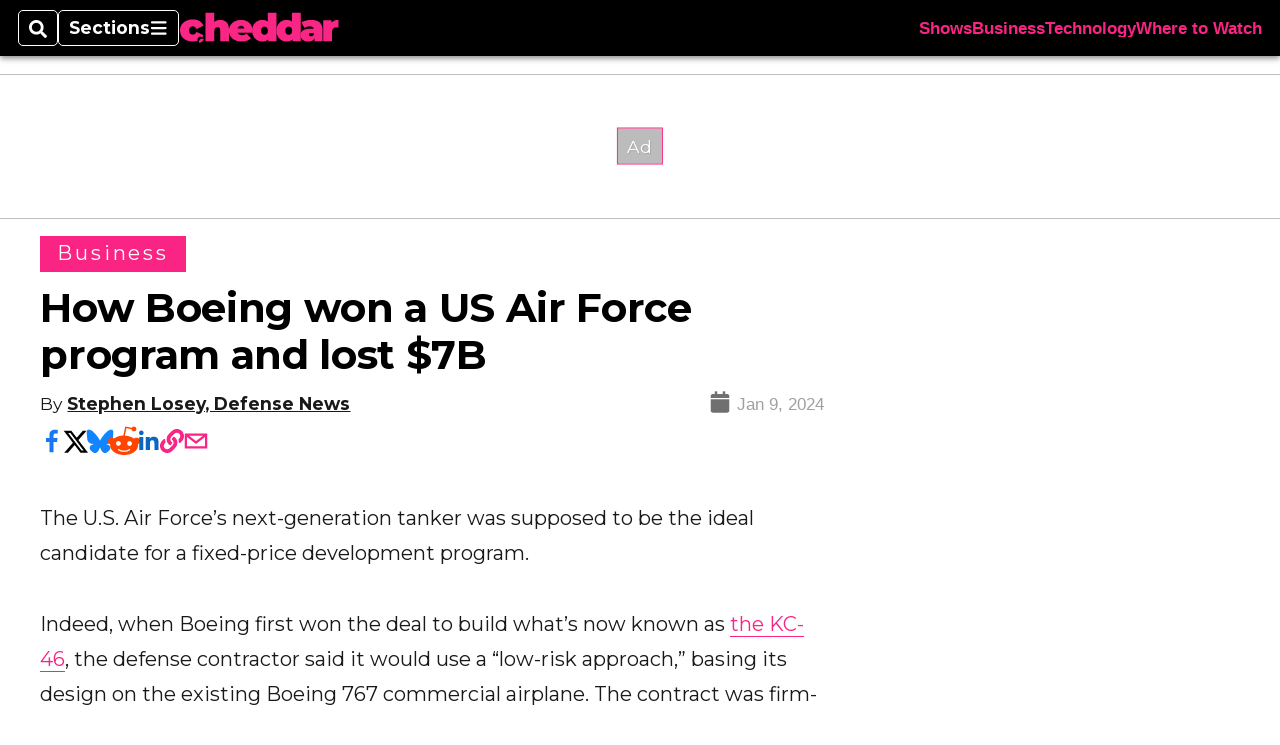

--- FILE ---
content_type: text/html; charset=utf-8
request_url: https://www.google.com/recaptcha/api2/aframe
body_size: 259
content:
<!DOCTYPE HTML><html><head><meta http-equiv="content-type" content="text/html; charset=UTF-8"></head><body><script nonce="lZ9vn2lj4H8LjIwmPDHNvw">/** Anti-fraud and anti-abuse applications only. See google.com/recaptcha */ try{var clients={'sodar':'https://pagead2.googlesyndication.com/pagead/sodar?'};window.addEventListener("message",function(a){try{if(a.source===window.parent){var b=JSON.parse(a.data);var c=clients[b['id']];if(c){var d=document.createElement('img');d.src=c+b['params']+'&rc='+(localStorage.getItem("rc::a")?sessionStorage.getItem("rc::b"):"");window.document.body.appendChild(d);sessionStorage.setItem("rc::e",parseInt(sessionStorage.getItem("rc::e")||0)+1);localStorage.setItem("rc::h",'1768558262601');}}}catch(b){}});window.parent.postMessage("_grecaptcha_ready", "*");}catch(b){}</script></body></html>

--- FILE ---
content_type: application/javascript; charset=utf-8
request_url: https://fundingchoicesmessages.google.com/f/AGSKWxVBYUVGzPkKKiNwIjflWdrajkwyG_TbPPNA2CDVgl00dWuzHRVpW6ipPblJyEOjb3D4LjkmkOdTrWuH8X0v-e5SFM5kjVvbYRD7WF_MeT5w6wDLywa_B0WhkgCThUnxOJTWw2gyzJGAMzR5zlwTYUEk2X1LsPWoX8LRljXes50NNN5Q50hyxhCFrAyx/_/ad/top_.adwolf./ad_label728.-webAd-/ads?id=
body_size: -1290
content:
window['f8f0daf0-de02-4c12-be0f-761119679bc1'] = true;